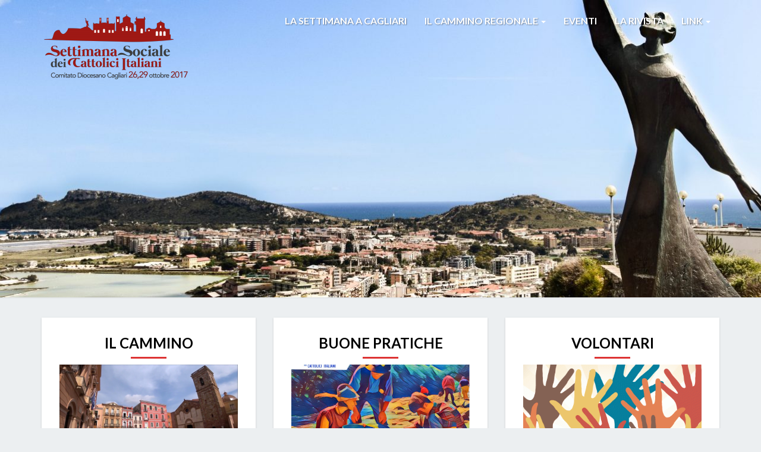

--- FILE ---
content_type: text/html; charset=UTF-8
request_url: http://settimanasociale.diocesidicagliari.it/index.php/page/2/
body_size: 9664
content:
<!DOCTYPE html>
<html xmlns="http://www.w3.org/1999/xhtml" lang="it-IT">
<head>
  <meta charset="UTF-8" />
  <meta name="viewport" content="width=device-width" />
  <link rel="profile" href="http://gmpg.org/xfn/11" />
  <link rel="pingback" href="http://settimanasociale.diocesidicagliari.it/xmlrpc.php" />

  <title>Settimana Sociale 2017 &#8211; Pagina 2 &#8211;  Il cammino delle diocesi della Sardegna</title>
<link rel='dns-prefetch' href='//s0.wp.com' />
<link rel='dns-prefetch' href='//fonts.googleapis.com' />
<link rel='dns-prefetch' href='//s.w.org' />
<link rel="alternate" type="application/rss+xml" title="Settimana Sociale 2017 &raquo; Feed" href="http://settimanasociale.diocesidicagliari.it/index.php/feed/" />
<link rel="alternate" type="text/calendar" title="Settimana Sociale 2017 &raquo; iCal Feed" href="http://settimanasociale.diocesidicagliari.it/index.php/events/?ical=1" />
		<script type="text/javascript">
			window._wpemojiSettings = {"baseUrl":"https:\/\/s.w.org\/images\/core\/emoji\/2.3\/72x72\/","ext":".png","svgUrl":"https:\/\/s.w.org\/images\/core\/emoji\/2.3\/svg\/","svgExt":".svg","source":{"concatemoji":"http:\/\/settimanasociale.diocesidicagliari.it\/wp-includes\/js\/wp-emoji-release.min.js?ver=4.8.1"}};
			!function(a,b,c){function d(a){var b,c,d,e,f=String.fromCharCode;if(!k||!k.fillText)return!1;switch(k.clearRect(0,0,j.width,j.height),k.textBaseline="top",k.font="600 32px Arial",a){case"flag":return k.fillText(f(55356,56826,55356,56819),0,0),b=j.toDataURL(),k.clearRect(0,0,j.width,j.height),k.fillText(f(55356,56826,8203,55356,56819),0,0),c=j.toDataURL(),b===c&&(k.clearRect(0,0,j.width,j.height),k.fillText(f(55356,57332,56128,56423,56128,56418,56128,56421,56128,56430,56128,56423,56128,56447),0,0),b=j.toDataURL(),k.clearRect(0,0,j.width,j.height),k.fillText(f(55356,57332,8203,56128,56423,8203,56128,56418,8203,56128,56421,8203,56128,56430,8203,56128,56423,8203,56128,56447),0,0),c=j.toDataURL(),b!==c);case"emoji4":return k.fillText(f(55358,56794,8205,9794,65039),0,0),d=j.toDataURL(),k.clearRect(0,0,j.width,j.height),k.fillText(f(55358,56794,8203,9794,65039),0,0),e=j.toDataURL(),d!==e}return!1}function e(a){var c=b.createElement("script");c.src=a,c.defer=c.type="text/javascript",b.getElementsByTagName("head")[0].appendChild(c)}var f,g,h,i,j=b.createElement("canvas"),k=j.getContext&&j.getContext("2d");for(i=Array("flag","emoji4"),c.supports={everything:!0,everythingExceptFlag:!0},h=0;h<i.length;h++)c.supports[i[h]]=d(i[h]),c.supports.everything=c.supports.everything&&c.supports[i[h]],"flag"!==i[h]&&(c.supports.everythingExceptFlag=c.supports.everythingExceptFlag&&c.supports[i[h]]);c.supports.everythingExceptFlag=c.supports.everythingExceptFlag&&!c.supports.flag,c.DOMReady=!1,c.readyCallback=function(){c.DOMReady=!0},c.supports.everything||(g=function(){c.readyCallback()},b.addEventListener?(b.addEventListener("DOMContentLoaded",g,!1),a.addEventListener("load",g,!1)):(a.attachEvent("onload",g),b.attachEvent("onreadystatechange",function(){"complete"===b.readyState&&c.readyCallback()})),f=c.source||{},f.concatemoji?e(f.concatemoji):f.wpemoji&&f.twemoji&&(e(f.twemoji),e(f.wpemoji)))}(window,document,window._wpemojiSettings);
		</script>
		<style type="text/css">
img.wp-smiley,
img.emoji {
	display: inline !important;
	border: none !important;
	box-shadow: none !important;
	height: 1em !important;
	width: 1em !important;
	margin: 0 .07em !important;
	vertical-align: -0.1em !important;
	background: none !important;
	padding: 0 !important;
}
</style>
<link rel='stylesheet' id='bootstrap-css'  href='http://settimanasociale.diocesidicagliari.it/wp-content/themes/lighthouse/css/bootstrap.css?ver=4.8.1' type='text/css' media='all' />
<link rel='stylesheet' id='lighthouse-style-css'  href='http://settimanasociale.diocesidicagliari.it/wp-content/themes/lighthouse/style.css?ver=4.8.1' type='text/css' media='all' />
<style id='lighthouse-style-inline-css' type='text/css'>
	/* Color Scheme */

	/* Accent Color */

	a:active,
	a:hover,
	a:focus {
		color: #dd3333;
	}

	.navbar-default .navbar-nav > li > a:hover, .navbar-default .navbar-nav > li > a:focus {
		color: #dd3333;
	}

	.navbar-default .navbar-toggle:hover, .navbar-default .navbar-toggle:focus {
		background-color: #dd3333;
		background: #dd3333;
		border-color:#dd3333;
	}

	.navbar-default .navbar-nav > .active > a, .navbar-default .navbar-nav > .active > a:hover, .navbar-default .navbar-nav > .active > a:focus {
		color: #dd3333 !important;			
	}

	.dropdown-menu > .active > a, .dropdown-menu > .active > a:hover, .dropdown-menu > .active > a:focus {	    
		background-color: #dd3333;
	}
	.btn, .btn-default:visited, .btn-default:active:hover, .btn-default.active:hover, .btn-default:active:focus, .btn-default.active:focus, .btn-default:active.focus, .btn-default.active.focus {
		background: #dd3333;
	}

	.navbar-default .navbar-nav > .open > a, .navbar-default .navbar-nav > .open > a:hover, .navbar-default .navbar-nav > .open > a:focus {
		color: #dd3333;
	}
	.cat-links a, .tags-links a {
		color: #dd3333;
	}
	.navbar-default .navbar-nav > li > .dropdown-menu > li > a:hover,
	.navbar-default .navbar-nav > li > .dropdown-menu > li > a:focus {
		color: #fff;
		background-color: #dd3333;
	}
	h5.entry-date a:hover {
		color: #dd3333;
	}

	 #respond input#submit {
	background-color: #dd3333;
	background: #dd3333;
}
.navbar-default .navbar-nav .open .dropdown-menu > .active > a, .navbar-default .navbar-nav .open .dropdown-menu > .active > a:hover, .navbar-default .navbar-nav .open .dropdown-menu > .active > a:focus {
	background-color: #fff;

}
.top-widgets h3:after {
	display: block;
	max-width: 60px;
	background:  #dd3333;
	height: 3px;
	content: ' ';
	margin: 0 auto;
	margin-top: 10px;
}
.bottom-widgets h3:after {
	display: block;
	max-width: 60px;
	background:  #dd3333;
	height: 3px;
	content: ' ';
	margin: 0 auto;
	margin-top: 10px;
}
button:hover, button, button:active, button:focus {
	border: 1px solid #dd3333;
	background-color:#dd3333;
	background:#dd3333;
}
.dropdown-menu .current-menu-item.current_page_item a, .dropdown-menu .current-menu-item.current_page_item a:hover, .dropdown-menu .current-menu-item.current_page_item a:active, .dropdown-menu .current-menu-item.current_page_item a:focus {
	background: #dd3333 !important;
	color:#fff !important
}
@media (max-width: 767px) {
	.navbar-default .navbar-nav .open .dropdown-menu > li > a:hover {
		background-color: #dd3333;
		color: #fff;
	}
}
blockquote {
	border-left: 5px solid #dd3333;
}
.sticky-post{
	background: #dd3333;
	color:white;
}

.entry-title a:hover,
.entry-title a:focus{
	color: #dd3333;
}

.entry-header .entry-meta::after{
	background: #dd3333;
}

.post-password-form input[type="submit"], .post-password-form input[type="submit"]:hover, .post-password-form input[type="submit"]:focus, .post-password-form input[type="submit"]:active {
	background-color: #dd3333;

}

.fa {
	color: #dd3333;
}

.btn-default{
	border-bottom: 1px solid #dd3333;
}

.btn-default:hover, .btn-default:focus{
	border-bottom: 1px solid #dd3333;
	background-color: #dd3333;
}

.nav-previous:hover, .nav-next:hover{
	border: 1px solid #dd3333;
	background-color: #dd3333;
}

.next-post a:hover,.prev-post a:hover{
	color: #dd3333;
}

.posts-navigation .next-post a:hover .fa, .posts-navigation .prev-post a:hover .fa{
	color: #dd3333;
}


#secondary .widget-title {
border-left: 3px solid #dd3333;
}

	#secondary .widget a:hover,
	#secondary .widget a:focus{
color: #dd3333;
}

	#secondary .widget_calendar tbody a {
background-color: #dd3333;
color: #fff;
padding: 0.2em;
}

	#secondary .widget_calendar tbody a:hover{
background-color: #dd3333;
color: #fff;
padding: 0.2em;
}	

</style>
<link rel='stylesheet' id='font-awesome-css'  href='http://settimanasociale.diocesidicagliari.it/wp-content/themes/lighthouse/font-awesome/css/font-awesome.min.css?ver=4.8.1' type='text/css' media='all' />
<link rel='stylesheet' id='lighthousegooglefonts-css'  href='//fonts.googleapis.com/css?family=Lato:400,300italic,700,700i|Source+Sans+Pro:400,400italic' type='text/css' media='all' />
<link rel='stylesheet' id='jetpack_css-css'  href='http://settimanasociale.diocesidicagliari.it/wp-content/plugins/jetpack/css/jetpack.css?ver=5.3' type='text/css' media='all' />
<script type='text/javascript' src='http://settimanasociale.diocesidicagliari.it/wp-includes/js/jquery/jquery.js?ver=1.12.4'></script>
<script type='text/javascript' src='http://settimanasociale.diocesidicagliari.it/wp-includes/js/jquery/jquery-migrate.min.js?ver=1.4.1'></script>
<!--[if lt IE 9]>
<script type='text/javascript' src='http://settimanasociale.diocesidicagliari.it/wp-content/themes/lighthouse/js/html5shiv.js?ver=3.7.3'></script>
<![endif]-->
<link rel='https://api.w.org/' href='http://settimanasociale.diocesidicagliari.it/index.php/wp-json/' />
<link rel="EditURI" type="application/rsd+xml" title="RSD" href="http://settimanasociale.diocesidicagliari.it/xmlrpc.php?rsd" />
<link rel="wlwmanifest" type="application/wlwmanifest+xml" href="http://settimanasociale.diocesidicagliari.it/wp-includes/wlwmanifest.xml" /> 
<meta name="generator" content="WordPress 4.8.1" />
<link rel='shortlink' href='http://wp.me/99XW1' />
<meta name="tec-api-version" content="v1"><meta name="tec-api-origin" content="http://settimanasociale.diocesidicagliari.it"><link rel="https://theeventscalendar.com" href="http://settimanasociale.diocesidicagliari.it/index.php/wp-json/tribe/events/v1/" />
<link rel='dns-prefetch' href='//v0.wordpress.com'/>
<style type='text/css'>img#wpstats{display:none}</style>
	<style type="text/css">
	.site-header { background: ; }
	.footer-widgets h3 { color: ; }
	.site-footer { background: ; }
	.footer-widget-wrapper { background: ; }
	.row.site-info { color: ; }
	#secondary h3.widget-title, #secondary h4.widget-title { color: ; }
	#secondary .widget { background: ; }
	#secondary .widget a { color: ; }
	#secondary .widget li { border-color: ; }
   	.site-description, .site-title { color: ; }
	.site-title::after{ background-color: ; }
   	.site-description, .site-title { color: ; }
	.site-title::after{ background-color: ; }	
	.navbar-default { background-color: ; }
	.navbar-default .navbar-nav>li>a { color: ; }
	.navbar-default .navbar-brand { color: ; }
	h1.entry-title, .entry-header .entry-title a { color: ; }
	.entry-content, .entry-summary { color: ; }
	h5.entry-date, h5.entry-date a { color: ; }
	.top-widgets { background: ; }
	.top-widgets h3 { color: #000000; }
	.top-widgets, .top-widgets p { color: #dd3333; }
	.bottom-widgets { background: #dd3333; }
	.bottom-widgets h3 { color: ; }
	.bottom-widgets, .bottom-widgets p { color: ; }

	</style>
		<style type="text/css" id="lighthouse-header-css">
					.site-header {
					background: url(http://settimanasociale.diocesidicagliari.it/wp-content/uploads/2017/05/cropped-DSC_0434.jpg) no-repeat scroll top;
											background-size: cover;
						background-position:center;
						height: 500px
									}

				@media (min-width: 768px) and (max-width: 1024px){
					.site-header {
													background-size: cover;
							background-position:center;
							height: 350px;
										
					}
				}

				@media (max-width: 767px) {
					.site-header {
													background-size: cover;
							background-position:center;
							height: 300px;
										
					}
				}
				@media (max-width: 359px) {
					.site-header {
													background-size: cover;
							background-position:center;
							height: 200px;
												
					}
					
				}
				.site-header{
					-webkit-box-shadow: 0px 0px 2px 1px rgba(182,182,182,0.3);
			    	-moz-box-shadow: 0px 0px 2px 1px rgba(182,182,182,0.3);
			    	-o-box-shadow: 0px 0px 2px 1px rgba(182,182,182,0.3);
			    	box-shadow: 0px 0px 2px 1px rgba(182,182,182,0.3);
				}
  
	
	</style>
	
<!-- Jetpack Open Graph Tags -->
<meta property="og:type" content="website" />
<meta property="og:title" content="Settimana Sociale 2017" />
<meta property="og:description" content=" Il cammino delle diocesi della Sardegna" />
<meta property="og:url" content="http://settimanasociale.diocesidicagliari.it/" />
<meta property="og:site_name" content="Settimana Sociale 2017" />
<meta property="og:image" content="https://s0.wp.com/i/blank.jpg" />
<meta property="og:locale" content="it_IT" />
			<style type="text/css" id="wp-custom-css">
				/*
Puoi aggiungere qui il tuo codice CSS.

Per maggiori informazioni consulta la documentazione (fai clic sull'icona con il punto interrogativo qui sopra).
*/

.post-comments{
	display:none;
}			</style>
		</head>

<body class="home blog paged wp-custom-logo paged-2 tribe-no-js group-blog">
  <div id="page" class="hfeed site">
    <header id="masthead"  role="banner">
      <nav class="navbar lh-nav-bg-transform navbar-default navbar-fixed-top navbar-left" role="navigation"> 
        <!-- Brand and toggle get grouped for better mobile display --> 
        <div class="container" id="navigation_menu">
          <div class="navbar-header"> 
                        <button type="button" class="navbar-toggle" data-toggle="collapse" data-target=".navbar-ex1-collapse"> 
              <span class="sr-only">Toggle Navigation</span> 
              <span class="icon-bar"></span> 
              <span class="icon-bar"></span> 
              <span class="icon-bar"></span> 
            </button> 
                        <a href="http://settimanasociale.diocesidicagliari.it/">
              <a href="http://settimanasociale.diocesidicagliari.it/" class="custom-logo-link" rel="home" itemprop="url"><img width="250" height="134" src="http://settimanasociale.diocesidicagliari.it/wp-content/uploads/2017/08/cropped-pizap.com15018385983091-2.png" class="custom-logo" alt="Settimana Sociale 2017" itemprop="logo" /></a>            </a>
          </div> 
          <div class="collapse navbar-collapse navbar-ex1-collapse"><ul id="menu-menu-principale" class="nav navbar-nav"><li id="menu-item-114" class="menu-item menu-item-type-post_type menu-item-object-page menu-item-114"><a title="LA SETTIMANA A CAGLIARI" href="http://settimanasociale.diocesidicagliari.it/index.php/la-settimana-a-cagliari/">LA SETTIMANA A CAGLIARI</a></li>
<li id="menu-item-115" class="menu-item menu-item-type-post_type menu-item-object-page menu-item-has-children menu-item-115 dropdown"><a title="IL CAMMINO REGIONALE" href="http://settimanasociale.diocesidicagliari.it/index.php/il-cammino-regionale/" data-toggle="dropdown" class="dropdown-toggle">IL CAMMINO REGIONALE <span class="caret"></span></a>
<ul role="menu" class=" dropdown-menu">
	<li id="menu-item-116" class="menu-item menu-item-type-post_type menu-item-object-page menu-item-116"><a title="CAGLIARI" href="http://settimanasociale.diocesidicagliari.it/index.php/il-cammino-regionale/cagliari/">CAGLIARI</a></li>
	<li id="menu-item-117" class="menu-item menu-item-type-post_type menu-item-object-page menu-item-117"><a title="IGLESIAS" href="http://settimanasociale.diocesidicagliari.it/index.php/iglesias/">IGLESIAS</a></li>
	<li id="menu-item-118" class="menu-item menu-item-type-post_type menu-item-object-page menu-item-118"><a title="ORISTANO" href="http://settimanasociale.diocesidicagliari.it/index.php/oristano/">ORISTANO</a></li>
	<li id="menu-item-119" class="menu-item menu-item-type-post_type menu-item-object-page menu-item-119"><a title="NUORO" href="http://settimanasociale.diocesidicagliari.it/index.php/nuoro/">NUORO</a></li>
	<li id="menu-item-120" class="menu-item menu-item-type-post_type menu-item-object-page menu-item-120"><a title="OLBIA" href="http://settimanasociale.diocesidicagliari.it/index.php/olbia/">OLBIA</a></li>
	<li id="menu-item-121" class="menu-item menu-item-type-post_type menu-item-object-page menu-item-121"><a title="SASSARI" href="http://settimanasociale.diocesidicagliari.it/index.php/sassari/">SASSARI</a></li>
</ul>
</li>
<li id="menu-item-1161" class="menu-item menu-item-type-custom menu-item-object-custom menu-item-1161"><a title="EVENTI" href="http://settimanasociale.diocesidicagliari.it/index.php/events/">EVENTI</a></li>
<li id="menu-item-1140" class="menu-item menu-item-type-post_type menu-item-object-page menu-item-1140"><a title="LA RIVISTA" href="http://settimanasociale.diocesidicagliari.it/index.php/rivista/">LA RIVISTA</a></li>
<li id="menu-item-113" class="menu-item menu-item-type-post_type menu-item-object-page menu-item-has-children menu-item-113 dropdown"><a title="LINK" href="http://settimanasociale.diocesidicagliari.it/index.php/link/" data-toggle="dropdown" class="dropdown-toggle">LINK <span class="caret"></span></a>
<ul role="menu" class=" dropdown-menu">
	<li id="menu-item-1163" class="menu-item menu-item-type-custom menu-item-object-custom menu-item-1163"><a title="SITO NAZIONALE" href="http://www.settimanesociali.it/">SITO NAZIONALE</a></li>
	<li id="menu-item-1164" class="menu-item menu-item-type-custom menu-item-object-custom menu-item-1164"><a title="PASTORALE SOCIALE NAZIONALE" href="http://lavoro.chiesacattolica.it/">PASTORALE SOCIALE NAZIONALE</a></li>
	<li id="menu-item-33" class="menu-item menu-item-type-post_type menu-item-object-page menu-item-33"><a title="CONTATTI" href="http://settimanasociale.diocesidicagliari.it/index.php/contatti/">CONTATTI</a></li>
</ul>
</li>
</ul></div>
          </div><!--#container-->
        </nav>

        <div class="site-header">
          <div class="site-branding">   
          <a class="home-link" href="http://settimanasociale.diocesidicagliari.it/" title="Settimana Sociale 2017" rel="home">
                                        </a>
          </div><!--.site-branding-->
        </div><!--.site-header--> 
      </header>    


      <div class="container"> 
        <div class="row">
          <div class="col-md-4">
            <div class="top-widgets"><h3>IL CAMMINO</h3><!-- meta slider -->
<div style="max-width: 2048px;" class="metaslider metaslider-flex metaslider-363 ml-slider">
    
    <div id="metaslider_container_363">
        <div id="metaslider_363" class="flexslider">
            <ul class="slides">
                <li style="display: block; width: 100%;" class="slide-402 ms-image"><a href="http://settimanasociale.diocesidicagliari.it/index.php/cagliari/" target="_self"><img src="http://settimanasociale.diocesidicagliari.it/wp-content/uploads/2017/05/DSC_0280-1-2048x1152.jpg" height="1152" width="2048" alt="" class="slider-363 slide-402" /></a><div class="caption-wrap"><div class="caption">Cagliari 10/12/2016</div></div></li>
                <li style="display: none; width: 100%;" class="slide-401 ms-image"><a href="http://settimanasociale.diocesidicagliari.it/index.php/iglesias/" target="_self"><img src="http://settimanasociale.diocesidicagliari.it/wp-content/uploads/2017/07/IMG_1840.jpg" height="1152" width="2048" alt="" class="slider-363 slide-401" /></a><div class="caption-wrap"><div class="caption">Iglesias 18/02/2017</div></div></li>
                <li style="display: none; width: 100%;" class="slide-404 ms-image"><a href="http://settimanasociale.diocesidicagliari.it/index.php/oristano/" target="_self"><img src="http://settimanasociale.diocesidicagliari.it/wp-content/uploads/2017/07/IMG_1841-1195x672.jpg" height="1152" width="2048" alt="" class="slider-363 slide-404" /></a><div class="caption-wrap"><div class="caption">Oristano 18/03/2017</div></div></li>
                <li style="display: none; width: 100%;" class="slide-1092 ms-image"><a href="http://settimanasociale.diocesidicagliari.it/index.php/nuoro/" target="_self"><img src="http://settimanasociale.diocesidicagliari.it/wp-content/uploads/2017/10/Cattedrale_di_Santa_Maria_della_neve_Nuoro_vista_dal_drone-2048x1152.jpg" height="1152" width="2048" alt="" class="slider-363 slide-1092" /></a><div class="caption-wrap"><div class="caption">Nuoro 04/05/2017</div></div></li>
                <li style="display: none; width: 100%;" class="slide-788 ms-image"><a href="http://settimanasociale.diocesidicagliari.it/index.php/olbia/" target="_self"><img src="http://settimanasociale.diocesidicagliari.it/wp-content/uploads/2017/09/Cattura-1-663x373.png" height="1152" width="2048" alt="" class="slider-363 slide-788" /></a><div class="caption-wrap"><div class="caption">Olbia 03/06/2017</div></div></li>
                <li style="display: none; width: 100%;" class="slide-864 ms-image"><a href="http://settimanasociale.diocesidicagliari.it/index.php/sassari/" target="_self"><img src="http://settimanasociale.diocesidicagliari.it/wp-content/uploads/2017/09/università-sassari-1285x722.jpg" height="1152" width="2048" alt="" class="slider-363 slide-864" /></a><div class="caption-wrap"><div class="caption">Sassari 15/09/2017</div></div></li>
            </ul>
        </div>
        
    </div>
    <script type="text/javascript">
        var metaslider_363 = function($) {
            $('#metaslider_363').flexslider({ 
                slideshowSpeed:3000,
                animation:"fade",
                controlNav:true,
                directionNav:true,
                pauseOnHover:true,
                direction:"horizontal",
                reverse:false,
                animationSpeed:600,
                prevText:"&lt;",
                nextText:"&gt;",
                slideshow:true
            });
        };
        var timer_metaslider_363 = function() {
            var slider = !window.jQuery ? window.setTimeout(timer_metaslider_363, 100) : !jQuery.isReady ? window.setTimeout(timer_metaslider_363, 1) : metaslider_363(window.jQuery);
        };
        timer_metaslider_363();
    </script>
</div>
<!--// meta slider--></div>          </div>
          <div class="col-md-4">
           <div class="top-widgets"><h3>BUONE PRATICHE</h3><!-- meta slider -->
<div style="max-width: 2048px;" class="metaslider metaslider-flex metaslider-376 ml-slider">
    
    <div id="metaslider_container_376">
        <div id="metaslider_376" class="flexslider">
            <ul class="slides">
                <li style="display: block; width: 100%;" class="slide-1157 ms-image"><a href="http://settimanasociale.diocesidicagliari.it/index.php/buone-pratiche/" target="_self"><img src="http://settimanasociale.diocesidicagliari.it/wp-content/uploads/2017/05/cercatori-di-lavoro-1080x607.jpeg" height="1152" width="2048" alt="" class="slider-376 slide-1157" /></a></li>
            </ul>
        </div>
        
    </div>
    <script type="text/javascript">
        var metaslider_376 = function($) {
            $('#metaslider_376').flexslider({ 
                slideshowSpeed:3000,
                animation:"fade",
                controlNav:true,
                directionNav:false,
                pauseOnHover:true,
                direction:"horizontal",
                reverse:false,
                animationSpeed:600,
                prevText:"&lt;",
                nextText:"&gt;",
                slideshow:true
            });
        };
        var timer_metaslider_376 = function() {
            var slider = !window.jQuery ? window.setTimeout(timer_metaslider_376, 100) : !jQuery.isReady ? window.setTimeout(timer_metaslider_376, 1) : metaslider_376(window.jQuery);
        };
        timer_metaslider_376();
    </script>
</div>
<!--// meta slider--></div>         </div>
         <div class="col-md-4">
          <div class="top-widgets"><h3>VOLONTARI</h3><!-- meta slider -->
<div style="max-width: 2048px;" class="metaslider metaslider-flex metaslider-385 ml-slider">
    
    <div id="metaslider_container_385">
        <div id="metaslider_385" class="flexslider">
            <ul class="slides">
                <li style="display: block; width: 100%;" class="slide-496 ms-image"><a href="http://settimanasociale.diocesidicagliari.it/index.php/volontari/" target="_self"><img src="http://settimanasociale.diocesidicagliari.it/wp-content/uploads/2017/09/volontiranje-407x229.gif" height="1152" width="2048" alt="" class="slider-385 slide-496" /></a></li>
            </ul>
        </div>
        
    </div>
    <script type="text/javascript">
        var metaslider_385 = function($) {
            $('#metaslider_385').flexslider({ 
                slideshowSpeed:3000,
                animation:"fade",
                controlNav:true,
                directionNav:true,
                pauseOnHover:true,
                direction:"horizontal",
                reverse:false,
                animationSpeed:600,
                prevText:"&lt;",
                nextText:"&gt;",
                slideshow:true
            });
        };
        var timer_metaslider_385 = function() {
            var slider = !window.jQuery ? window.setTimeout(timer_metaslider_385, 100) : !jQuery.isReady ? window.setTimeout(timer_metaslider_385, 1) : metaslider_385(window.jQuery);
        };
        timer_metaslider_385();
    </script>
</div>
<!--// meta slider--></div>        </div>

      </div>
    </div>

    <div id="content" class="site-content">
	<div class="container">
            <div class="row">
                <div id="primary" class="col-md-9 content-area">
						<main id="main" class="site-main" role="main">

						
							
														
								
<article id="post-1046"  class="post-content post-1046 post type-post status-publish format-standard has-post-thumbnail hentry category-sassari">

	<a href="http://settimanasociale.diocesidicagliari.it/index.php/2017/10/16/giulio-madeddu-15-settembre-2017/" rel="bookmark">
	<div class="featured-image"><img width="1038" height="576" src="http://settimanasociale.diocesidicagliari.it/wp-content/uploads/2017/10/MADEDDU-1038x576.jpg" class="attachment-lighthouse-full-width size-lighthouse-full-width wp-post-image" alt="" /></div>	</a>
	<header class="entry-header">	
	
		<span class="screen-reader-text">Giulio Madeddu &#8211; 15 Settembre 2017</span>

					<h2 class="entry-title">
				<a href="http://settimanasociale.diocesidicagliari.it/index.php/2017/10/16/giulio-madeddu-15-settembre-2017/" rel="bookmark">Giulio Madeddu &#8211; 15 Settembre 2017</a>
			</h2>
		
				<div class="entry-meta">
			<h5 class="entry-date">By <span class="author vcard"><a class="url fn n" href="http://settimanasociale.diocesidicagliari.it/index.php/author/alessandro/" title="Vedi tutti gli articoli di Alessandro Atzeni" rel="author">Alessandro Atzeni</a></span></span>
	| <a href="http://settimanasociale.diocesidicagliari.it/index.php/2017/10/16/giulio-madeddu-15-settembre-2017/" title="11:42" rel="bookmark"><time class="entry-date" datetime="2017-10-16T11:42:19+00:00" pubdate>16 ottobre 2017 </time></a><span class="byline"><span class="sep"></span></h5>
		</div><!-- .entry-meta -->
			</header><!-- .entry-header -->
		
    <div class="entry-summary">

        <p>Itinerario regionale verso la 48esima Settimana Sociale. Incontro di Sassari: «Il contributo della ricerca come lavoro e per il lavoro» Intervento di don Giulio Madeddu, direttore dell&#8217;ufficio regionale per la pastorale sociale e del lavoro.</p>
    </div><!-- .entry-summary -->		   	

	<footer class="entry-footer">
			</footer><!-- .entry-footer -->
</article><!-- #post-## -->

							
								
<article id="post-1043"  class="post-content post-1043 post type-post status-publish format-standard has-post-thumbnail hentry category-sassari">

	<a href="http://settimanasociale.diocesidicagliari.it/index.php/2017/10/16/mauro-maria-morfino-15-settembre-2017/" rel="bookmark">
	<div class="featured-image"><img width="1038" height="576" src="http://settimanasociale.diocesidicagliari.it/wp-content/uploads/2017/10/MORFINO-1038x576.jpg" class="attachment-lighthouse-full-width size-lighthouse-full-width wp-post-image" alt="" /></div>	</a>
	<header class="entry-header">	
	
		<span class="screen-reader-text">Mauro Maria Morfino &#8211; 15 Settembre 2017</span>

					<h2 class="entry-title">
				<a href="http://settimanasociale.diocesidicagliari.it/index.php/2017/10/16/mauro-maria-morfino-15-settembre-2017/" rel="bookmark">Mauro Maria Morfino &#8211; 15 Settembre 2017</a>
			</h2>
		
				<div class="entry-meta">
			<h5 class="entry-date">By <span class="author vcard"><a class="url fn n" href="http://settimanasociale.diocesidicagliari.it/index.php/author/alessandro/" title="Vedi tutti gli articoli di Alessandro Atzeni" rel="author">Alessandro Atzeni</a></span></span>
	| <a href="http://settimanasociale.diocesidicagliari.it/index.php/2017/10/16/mauro-maria-morfino-15-settembre-2017/" title="11:41" rel="bookmark"><time class="entry-date" datetime="2017-10-16T11:41:10+00:00" pubdate>16 ottobre 2017 </time></a><span class="byline"><span class="sep"></span></h5>
		</div><!-- .entry-meta -->
			</header><!-- .entry-header -->
		
    <div class="entry-summary">

        <p>Itinerario regionale verso la 48esima Settimana Sociale. Incontro di Sassari: «Il contributo della ricerca come lavoro e per il lavoro» Intervento di mons. Mauro Maria Morfino, Vescovo di Alghero Bosa.</p>
    </div><!-- .entry-summary -->		   	

	<footer class="entry-footer">
			</footer><!-- .entry-footer -->
</article><!-- #post-## -->

							
								
<article id="post-1035"  class="post-content post-1035 post type-post status-publish format-standard has-post-thumbnail hentry category-sassari">

	<a href="http://settimanasociale.diocesidicagliari.it/index.php/2017/10/16/massimo-carpinelli-15-settembre/" rel="bookmark">
	<div class="featured-image"><img width="1038" height="576" src="http://settimanasociale.diocesidicagliari.it/wp-content/uploads/2017/10/CARPINELLI-1038x576.jpg" class="attachment-lighthouse-full-width size-lighthouse-full-width wp-post-image" alt="" /></div>	</a>
	<header class="entry-header">	
	
		<span class="screen-reader-text">Massimo Carpinelli &#8211; 15 Settembre 2017</span>

					<h2 class="entry-title">
				<a href="http://settimanasociale.diocesidicagliari.it/index.php/2017/10/16/massimo-carpinelli-15-settembre/" rel="bookmark">Massimo Carpinelli &#8211; 15 Settembre 2017</a>
			</h2>
		
				<div class="entry-meta">
			<h5 class="entry-date">By <span class="author vcard"><a class="url fn n" href="http://settimanasociale.diocesidicagliari.it/index.php/author/alessandro/" title="Vedi tutti gli articoli di Alessandro Atzeni" rel="author">Alessandro Atzeni</a></span></span>
	| <a href="http://settimanasociale.diocesidicagliari.it/index.php/2017/10/16/massimo-carpinelli-15-settembre/" title="11:37" rel="bookmark"><time class="entry-date" datetime="2017-10-16T11:37:54+00:00" pubdate>16 ottobre 2017 </time></a><span class="byline"><span class="sep"></span></h5>
		</div><!-- .entry-meta -->
			</header><!-- .entry-header -->
		
    <div class="entry-summary">

        <p>Itinerario regionale verso la 48esima Settimana Sociale. Incontro di Sassari: «Il contributo della ricerca come lavoro e per il lavoro» Intervento di Massimo Carpinelli, Rettore dell’Università di Sassari.</p>
    </div><!-- .entry-summary -->		   	

	<footer class="entry-footer">
			</footer><!-- .entry-footer -->
</article><!-- #post-## -->

							
								
<article id="post-1033"  class="post-content post-1033 post type-post status-publish format-standard has-post-thumbnail hentry category-nuoro">

	<a href="http://settimanasociale.diocesidicagliari.it/index.php/2017/10/16/annalisa-garofalo-4-maggio-2017/" rel="bookmark">
	<div class="featured-image"><img width="1038" height="576" src="http://settimanasociale.diocesidicagliari.it/wp-content/uploads/2017/10/annalisa-garofalo-1038x576.jpg" class="attachment-lighthouse-full-width size-lighthouse-full-width wp-post-image" alt="" /></div>	</a>
	<header class="entry-header">	
	
		<span class="screen-reader-text">Annalisa Garofalo &#8211; 4 maggio 2017</span>

					<h2 class="entry-title">
				<a href="http://settimanasociale.diocesidicagliari.it/index.php/2017/10/16/annalisa-garofalo-4-maggio-2017/" rel="bookmark">Annalisa Garofalo &#8211; 4 maggio 2017</a>
			</h2>
		
				<div class="entry-meta">
			<h5 class="entry-date">By <span class="author vcard"><a class="url fn n" href="http://settimanasociale.diocesidicagliari.it/index.php/author/dongiu/" title="Vedi tutti gli articoli di Giulio Madeddu" rel="author">Giulio Madeddu</a></span></span>
	| <a href="http://settimanasociale.diocesidicagliari.it/index.php/2017/10/16/annalisa-garofalo-4-maggio-2017/" title="11:29" rel="bookmark"><time class="entry-date" datetime="2017-10-16T11:29:07+00:00" pubdate>16 ottobre 2017 </time></a><span class="byline"><span class="sep"></span></h5>
		</div><!-- .entry-meta -->
			</header><!-- .entry-header -->
		
    <div class="entry-summary">

        <p>Itinerario regionale verso la 48esima Settimana Sociale. Incontro di Nuoro: «nuove politiche forestali ed ambientali per far fronte allo spopolamento e alla disoccupazione». Intervento di Suor Annalisa Garofalo, inserimenti lavorativi in agricoltura, come percorso di giustizia ripartiva.</p>
    </div><!-- .entry-summary -->		   	

	<footer class="entry-footer">
			</footer><!-- .entry-footer -->
</article><!-- #post-## -->

							
								
<article id="post-1030"  class="post-content post-1030 post type-post status-publish format-standard has-post-thumbnail hentry category-nuoro">

	<a href="http://settimanasociale.diocesidicagliari.it/index.php/2017/10/16/andrea-corrias-4-maggio-2017/" rel="bookmark">
	<div class="featured-image"><img width="1038" height="576" src="http://settimanasociale.diocesidicagliari.it/wp-content/uploads/2017/10/Andrea-Corrias-1038x576.jpg" class="attachment-lighthouse-full-width size-lighthouse-full-width wp-post-image" alt="" /></div>	</a>
	<header class="entry-header">	
	
		<span class="screen-reader-text">Andrea Corrias &#8211; 4 maggio 2017</span>

					<h2 class="entry-title">
				<a href="http://settimanasociale.diocesidicagliari.it/index.php/2017/10/16/andrea-corrias-4-maggio-2017/" rel="bookmark">Andrea Corrias &#8211; 4 maggio 2017</a>
			</h2>
		
				<div class="entry-meta">
			<h5 class="entry-date">By <span class="author vcard"><a class="url fn n" href="http://settimanasociale.diocesidicagliari.it/index.php/author/dongiu/" title="Vedi tutti gli articoli di Giulio Madeddu" rel="author">Giulio Madeddu</a></span></span>
	| <a href="http://settimanasociale.diocesidicagliari.it/index.php/2017/10/16/andrea-corrias-4-maggio-2017/" title="9:56" rel="bookmark"><time class="entry-date" datetime="2017-10-16T09:56:32+00:00" pubdate>16 ottobre 2017 </time></a><span class="byline"><span class="sep"></span></h5>
		</div><!-- .entry-meta -->
			</header><!-- .entry-header -->
		
    <div class="entry-summary">

        <p>Itinerario regionale verso la 48esima Settimana Sociale. Incontro di Nuoro: «nuove politiche forestali ed ambientali per far fronte allo spopolamento e alla disoccupazione». Intervento di Andrea Corrias, pratiche lavorative, virtuose e solidali della Diocesi di Lanusei.</p>
    </div><!-- .entry-summary -->		   	

	<footer class="entry-footer">
			</footer><!-- .entry-footer -->
</article><!-- #post-## -->

							
								
<article id="post-1027"  class="post-content post-1027 post type-post status-publish format-standard has-post-thumbnail hentry category-nuoro">

	<a href="http://settimanasociale.diocesidicagliari.it/index.php/2017/10/16/martino-contu-4-maggio-2017/" rel="bookmark">
	<div class="featured-image"><img width="1038" height="576" src="http://settimanasociale.diocesidicagliari.it/wp-content/uploads/2017/10/martino-contu-1038x576.jpg" class="attachment-lighthouse-full-width size-lighthouse-full-width wp-post-image" alt="" /></div>	</a>
	<header class="entry-header">	
	
		<span class="screen-reader-text">Martino Contu &#8211; 4 maggio 2017</span>

					<h2 class="entry-title">
				<a href="http://settimanasociale.diocesidicagliari.it/index.php/2017/10/16/martino-contu-4-maggio-2017/" rel="bookmark">Martino Contu &#8211; 4 maggio 2017</a>
			</h2>
		
				<div class="entry-meta">
			<h5 class="entry-date">By <span class="author vcard"><a class="url fn n" href="http://settimanasociale.diocesidicagliari.it/index.php/author/dongiu/" title="Vedi tutti gli articoli di Giulio Madeddu" rel="author">Giulio Madeddu</a></span></span>
	| <a href="http://settimanasociale.diocesidicagliari.it/index.php/2017/10/16/martino-contu-4-maggio-2017/" title="9:34" rel="bookmark"><time class="entry-date" datetime="2017-10-16T09:34:35+00:00" pubdate>16 ottobre 2017 </time></a><span class="byline"><span class="sep"></span></h5>
		</div><!-- .entry-meta -->
			</header><!-- .entry-header -->
		
    <div class="entry-summary">

        <p>Itinerario regionale verso la 48esima Settimana Sociale. Incontro di Nuoro: «Nuove politiche forestali ed ambientali per far fronte allo spopolamento e alla disoccupazione». Intervento di Martino Contu, pratiche lavorative virtuose e solidali della Diocesi di Lanusei.</p>
    </div><!-- .entry-summary -->		   	

	<footer class="entry-footer">
			</footer><!-- .entry-footer -->
</article><!-- #post-## -->

							
								
<article id="post-1024"  class="post-content post-1024 post type-post status-publish format-standard has-post-thumbnail hentry category-nuoro">

	<a href="http://settimanasociale.diocesidicagliari.it/index.php/2017/10/16/diego-carru-4-maggio-2017/" rel="bookmark">
	<div class="featured-image"><img width="1038" height="576" src="http://settimanasociale.diocesidicagliari.it/wp-content/uploads/2017/10/diego-carru-1038x576.jpg" class="attachment-lighthouse-full-width size-lighthouse-full-width wp-post-image" alt="" /></div>	</a>
	<header class="entry-header">	
	
		<span class="screen-reader-text">Diego Carru &#8211; 4 maggio 2017</span>

					<h2 class="entry-title">
				<a href="http://settimanasociale.diocesidicagliari.it/index.php/2017/10/16/diego-carru-4-maggio-2017/" rel="bookmark">Diego Carru &#8211; 4 maggio 2017</a>
			</h2>
		
				<div class="entry-meta">
			<h5 class="entry-date">By <span class="author vcard"><a class="url fn n" href="http://settimanasociale.diocesidicagliari.it/index.php/author/dongiu/" title="Vedi tutti gli articoli di Giulio Madeddu" rel="author">Giulio Madeddu</a></span></span>
	| <a href="http://settimanasociale.diocesidicagliari.it/index.php/2017/10/16/diego-carru-4-maggio-2017/" title="9:03" rel="bookmark"><time class="entry-date" datetime="2017-10-16T09:03:32+00:00" pubdate>16 ottobre 2017 </time></a><span class="byline"><span class="sep"></span></h5>
		</div><!-- .entry-meta -->
			</header><!-- .entry-header -->
		
    <div class="entry-summary">

        <p>Itinerario regionale verso la 48esima Settimana Sociale. Incontro di Nuoro: «Nuove politiche forestali ed ambientali per far fronte allo spopolamento e alla disoccupazione». Intervento di Diego Carru, Commissione lavoro e dottrina sociale del consiglio pastorale di Bitti.</p>
    </div><!-- .entry-summary -->		   	

	<footer class="entry-footer">
			</footer><!-- .entry-footer -->
</article><!-- #post-## -->

							
								
<article id="post-1020"  class="post-content post-1020 post type-post status-publish format-standard has-post-thumbnail hentry category-nuoro">

	<a href="http://settimanasociale.diocesidicagliari.it/index.php/2017/10/16/salvatore-urru-4-maggio-2017/" rel="bookmark">
	<div class="featured-image"><img width="1038" height="576" src="http://settimanasociale.diocesidicagliari.it/wp-content/uploads/2017/10/salvatore-urru-1038x576.jpg" class="attachment-lighthouse-full-width size-lighthouse-full-width wp-post-image" alt="" /></div>	</a>
	<header class="entry-header">	
	
		<span class="screen-reader-text">Salvatore Urru &#8211; 4 maggio 2017</span>

					<h2 class="entry-title">
				<a href="http://settimanasociale.diocesidicagliari.it/index.php/2017/10/16/salvatore-urru-4-maggio-2017/" rel="bookmark">Salvatore Urru &#8211; 4 maggio 2017</a>
			</h2>
		
				<div class="entry-meta">
			<h5 class="entry-date">By <span class="author vcard"><a class="url fn n" href="http://settimanasociale.diocesidicagliari.it/index.php/author/dongiu/" title="Vedi tutti gli articoli di Giulio Madeddu" rel="author">Giulio Madeddu</a></span></span>
	| <a href="http://settimanasociale.diocesidicagliari.it/index.php/2017/10/16/salvatore-urru-4-maggio-2017/" title="8:59" rel="bookmark"><time class="entry-date" datetime="2017-10-16T08:59:00+00:00" pubdate>16 ottobre 2017 </time></a><span class="byline"><span class="sep"></span></h5>
		</div><!-- .entry-meta -->
			</header><!-- .entry-header -->
		
    <div class="entry-summary">

        <p>Itinerario regionale verso la 48esima Settimana Sociale. Incontro di Nuoro: «Nuove politiche forestali ed ambientali per far fronte allo spopolamento e alla disoccupazione». Intervento di Salvatore Urru, presidente Acli Nuoro.</p>
    </div><!-- .entry-summary -->		   	

	<footer class="entry-footer">
			</footer><!-- .entry-footer -->
</article><!-- #post-## -->

							
								
<article id="post-1017"  class="post-content post-1017 post type-post status-publish format-standard has-post-thumbnail hentry category-nuoro">

	<a href="http://settimanasociale.diocesidicagliari.it/index.php/2017/10/16/bruno-olivieri-4-maggio-2017/" rel="bookmark">
	<div class="featured-image"><img width="1038" height="576" src="http://settimanasociale.diocesidicagliari.it/wp-content/uploads/2017/10/bruno-olivieri-1038x576.jpg" class="attachment-lighthouse-full-width size-lighthouse-full-width wp-post-image" alt="" /></div>	</a>
	<header class="entry-header">	
	
		<span class="screen-reader-text">Bruno Olivieri &#8211; 4 maggio 2017</span>

					<h2 class="entry-title">
				<a href="http://settimanasociale.diocesidicagliari.it/index.php/2017/10/16/bruno-olivieri-4-maggio-2017/" rel="bookmark">Bruno Olivieri &#8211; 4 maggio 2017</a>
			</h2>
		
				<div class="entry-meta">
			<h5 class="entry-date">By <span class="author vcard"><a class="url fn n" href="http://settimanasociale.diocesidicagliari.it/index.php/author/dongiu/" title="Vedi tutti gli articoli di Giulio Madeddu" rel="author">Giulio Madeddu</a></span></span>
	| <a href="http://settimanasociale.diocesidicagliari.it/index.php/2017/10/16/bruno-olivieri-4-maggio-2017/" title="8:52" rel="bookmark"><time class="entry-date" datetime="2017-10-16T08:52:24+00:00" pubdate>16 ottobre 2017 </time></a><span class="byline"><span class="sep"></span></h5>
		</div><!-- .entry-meta -->
			</header><!-- .entry-header -->
		
    <div class="entry-summary">

        <p>Itinerario regionale verso la 48esima Settimana Sociale. Incontro di Nuoro: «Nuove politiche forestali ed ambientali per far fronte allo spopolamento e alla disoccupazione». Intervento di Bruno Olivieri, segretario regionale Fai &#8211; Cisl</p>
    </div><!-- .entry-summary -->		   	

	<footer class="entry-footer">
			</footer><!-- .entry-footer -->
</article><!-- #post-## -->

							
								
<article id="post-1014"  class="post-content post-1014 post type-post status-publish format-standard has-post-thumbnail hentry category-nuoro">

	<a href="http://settimanasociale.diocesidicagliari.it/index.php/2017/10/16/alessandro-serra-4-maggio-2017/" rel="bookmark">
	<div class="featured-image"><img width="1038" height="576" src="http://settimanasociale.diocesidicagliari.it/wp-content/uploads/2017/10/alessandro-serra-1038x576.jpg" class="attachment-lighthouse-full-width size-lighthouse-full-width wp-post-image" alt="" /></div>	</a>
	<header class="entry-header">	
	
		<span class="screen-reader-text">Alessandro Serra &#8211; 4 maggio 2017</span>

					<h2 class="entry-title">
				<a href="http://settimanasociale.diocesidicagliari.it/index.php/2017/10/16/alessandro-serra-4-maggio-2017/" rel="bookmark">Alessandro Serra &#8211; 4 maggio 2017</a>
			</h2>
		
				<div class="entry-meta">
			<h5 class="entry-date">By <span class="author vcard"><a class="url fn n" href="http://settimanasociale.diocesidicagliari.it/index.php/author/dongiu/" title="Vedi tutti gli articoli di Giulio Madeddu" rel="author">Giulio Madeddu</a></span></span>
	| <a href="http://settimanasociale.diocesidicagliari.it/index.php/2017/10/16/alessandro-serra-4-maggio-2017/" title="8:45" rel="bookmark"><time class="entry-date" datetime="2017-10-16T08:45:08+00:00" pubdate>16 ottobre 2017 </time></a><span class="byline"><span class="sep"></span></h5>
		</div><!-- .entry-meta -->
			</header><!-- .entry-header -->
		
    <div class="entry-summary">

        <p>Itinerario regionale verso la 48esima Settimana Sociale. Incontro di Nuoro: «Nuove politiche forestali ed ambientali per far fronte allo spopolamento e alla disoccupazione». Intervento di Alessandro Serra, direttore Coldiretti Nuoro-Ogliastra.</p>
    </div><!-- .entry-summary -->		   	

	<footer class="entry-footer">
			</footer><!-- .entry-footer -->
</article><!-- #post-## -->

							
								<nav class="navigation posts-navigation" role="navigation">
		<h2 class="screen-reader-text">Posts navigation</h2>
		<div class="nav-links">

			<div class="row">
								<div class="col-md-6 next-post">
					<a href="http://settimanasociale.diocesidicagliari.it/" ><i class="fa fa-angle-double-left"></i>
					Più recenti</a>				</div>
							

					
				<div class="col-md-6 prev-post">		
					<a href="http://settimanasociale.diocesidicagliari.it/index.php/page/3/" >Meno recenti <i class="fa fa-angle-double-right"></i></a>				</div>
							</div>		
		</div><!-- .nav-links -->
	</nav><!-- .navigation -->
	
						
						</main><!-- #main -->
				</div><!-- #primary -->

				<div id="secondary" class="col-md-3 sidebar widget-area" role="complementary">
       <aside id="search-7" class="widget widget_search">
<form role="search" method="get" class="search-form" action="http://settimanasociale.diocesidicagliari.it/">
	<label>
		<span class="screen-reader-text">Search for:</span>
		<input type="search" class="search-field" placeholder="Cerca &hellip;" value="" name="s" title="Search for:" />
	</label>
	<button type="submit" class="search-submit"><span class="screen-reader-text">Search</span></button>
</form>
</aside><aside id="metaslider_widget-5" class="widget widget_metaslider_widget"><h4 class="widget-title">Media diocesani</h4><!-- meta slider -->
<div style="max-width: 720px;" class="metaslider metaslider-flex metaslider-370 ml-slider">
    
    <div id="metaslider_container_370">
        <div id="metaslider_370" class="flexslider">
            <ul class="slides">
                <li style="display: block; width: 100%;" class="slide-446 ms-image"><a href="http://www.radiokalaritana.it" target="_blank"><img src="http://settimanasociale.diocesidicagliari.it/wp-content/uploads/2017/08/20597326_1515042761886977_1954851697037485177_n-720x720.png" height="720" width="720" alt="" class="slider-370 slide-446" /></a><div class="caption-wrap"><div class="caption">Radio Kalaritana</div></div></li>
                <li style="display: none; width: 100%;" class="slide-534 ms-image"><a href="http://www.ilporticocagliari.it" target="_blank"><img src="http://settimanasociale.diocesidicagliari.it/wp-content/uploads/2017/09/IMG_2056-720x720.jpg" height="720" width="720" alt="" class="slider-370 slide-534" /></a><div class="caption-wrap"><div class="caption">Il Portico</div></div></li>
                <li style="display: none; width: 100%;" class="slide-751 ms-image"><a href="http://www.chiesadicagliari.it/" target="_blank"><img src="http://settimanasociale.diocesidicagliari.it/wp-content/uploads/2017/09/pizap.com15054596376341-720x720.jpg" height="720" width="720" alt="" class="slider-370 slide-751" /></a><div class="caption-wrap"><div class="caption">Diocesi di Cagliari</div></div></li>
                <li style="display: none; width: 100%;" class="slide-871 ms-image"><a href="https://www.youtube.com/channel/UCWgLQCQfcvo5RM1zS2kgt4A?view_as=subscriber" target="_blank"><img src="http://settimanasociale.diocesidicagliari.it/wp-content/uploads/2017/09/pizap.com15065098771151-720x720.jpg" height="720" width="720" alt="" class="slider-370 slide-871" /></a><div class="caption-wrap"><div class="caption">Media Diocesi Cagliari</div></div></li>
            </ul>
        </div>
        
    </div>
    <script type="text/javascript">
        var metaslider_370 = function($) {
            $('#metaslider_370').flexslider({ 
                slideshowSpeed:3000,
                animation:"fade",
                controlNav:true,
                directionNav:true,
                pauseOnHover:true,
                direction:"horizontal",
                reverse:false,
                animationSpeed:600,
                prevText:"&lt;",
                nextText:"&gt;",
                slideshow:true
            });
        };
        var timer_metaslider_370 = function() {
            var slider = !window.jQuery ? window.setTimeout(timer_metaslider_370, 100) : !jQuery.isReady ? window.setTimeout(timer_metaslider_370, 1) : metaslider_370(window.jQuery);
        };
        timer_metaslider_370();
    </script>
</div>
<!--// meta slider--></aside></div><!-- #secondary .widget-area -->


			    </div><!--row-->      

		</div><!--.container-->
		


    <div class="container"> 
    <div class="row">
        <div class="col-md-4">
                   </div>
        <div class="col-md-4">
                   </div>
        <div class="col-md-4">
            
        </div>
      </div>
    </div>



</div><!-- #content -->
<div class="footer-widget-wrapper">
		<div class="container">

	<div class="row">
			<div class="col-md-4">
				 
			</div>
			<div class="col-md-4">
				 
			</div>
			<div class="col-md-4">
				 
			</div>
		</div>
	</div>
</div>
<footer id="colophon" class="site-footer" role="contentinfo">
	<div class="row site-info">
		&copy; 2026 Settimana Sociale 2017	</div><!-- .site-info -->
</footer><!-- #colophon -->
</div><!-- #page -->

		<script>
		( function ( body ) {
			'use strict';
			body.className = body.className.replace( /\btribe-no-js\b/, 'tribe-js' );
		} )( document.body );
		</script>
		<script type='text/javascript'> /* <![CDATA[ */var tribe_l10n_datatables = {"aria":{"sort_ascending":": activate to sort column ascending","sort_descending":": activate to sort column descending"},"length_menu":"Show _MENU_ entries","empty_table":"No data available in table","info":"Showing _START_ to _END_ of _TOTAL_ entries","info_empty":"Showing 0 to 0 of 0 entries","info_filtered":"(filtered from _MAX_ total entries)","zero_records":"No matching records found","search":"Search:","pagination":{"all":"All","next":"Prossimo","previous":"Previous"},"select":{"rows":{"0":"","_":": Selected %d rows","1":": Selected 1 row"}},"datepicker":{"dayNames":["domenica","luned\u00ec","marted\u00ec","mercoled\u00ec","gioved\u00ec","venerd\u00ec","sabato"],"dayNamesShort":["dom","lun","mar","mer","gio","ven","sab"],"dayNamesMin":["D","L","M","M","G","V","S"],"monthNames":["gennaio","febbraio","marzo","aprile","maggio","giugno","luglio","agosto","settembre","ottobre","novembre","dicembre"],"monthNamesShort":["gennaio","febbraio","marzo","aprile","maggio","giugno","luglio","agosto","settembre","ottobre","novembre","dicembre"],"nextText":"Successivo","prevText":"Precedente","currentText":"Oggi","closeText":"Fatto"}};/* ]]> */ </script><link rel='stylesheet' id='remove-style-meta-css'  href='http://settimanasociale.diocesidicagliari.it/wp-content/plugins/wp-author-date-and-meta-remover/css/entrymetastyle.css?ver=1.0' type='text/css' media='all' />
<link rel='stylesheet' id='metaslider-flex-slider-css'  href='http://settimanasociale.diocesidicagliari.it/wp-content/plugins/ml-slider/assets/sliders/flexslider/flexslider.css?ver=3.5.1' type='text/css' media='all' property='stylesheet' />
<link rel='stylesheet' id='metaslider-public-css'  href='http://settimanasociale.diocesidicagliari.it/wp-content/plugins/ml-slider/assets/metaslider/public.css?ver=3.5.1' type='text/css' media='all' property='stylesheet' />
<script type='text/javascript' src='https://s0.wp.com/wp-content/js/devicepx-jetpack.js?ver=202604'></script>
<script type='text/javascript' src='http://settimanasociale.diocesidicagliari.it/wp-content/themes/lighthouse/js/bootstrap.js?ver=4.8.1'></script>
<script type='text/javascript' src='http://settimanasociale.diocesidicagliari.it/wp-content/themes/lighthouse/js/skip-link-focus-fix.js?ver=20130115'></script>
<script type='text/javascript' src='http://settimanasociale.diocesidicagliari.it/wp-content/themes/lighthouse/js/lighthouse.js?ver=4.8.1'></script>
<script type='text/javascript' src='http://settimanasociale.diocesidicagliari.it/wp-includes/js/wp-embed.min.js?ver=4.8.1'></script>
<script type='text/javascript' src='http://settimanasociale.diocesidicagliari.it/wp-content/plugins/ml-slider/assets/sliders/flexslider/jquery.flexslider-min.js?ver=3.5.1'></script>
<!-- BEGIN GADWP v5.1.1.1 Universal Analytics - https://deconf.com/google-analytics-dashboard-wordpress/ -->
<script>
(function(i,s,o,g,r,a,m){i['GoogleAnalyticsObject']=r;i[r]=i[r]||function(){
	(i[r].q=i[r].q||[]).push(arguments)},i[r].l=1*new Date();a=s.createElement(o),
	m=s.getElementsByTagName(o)[0];a.async=1;a.src=g;m.parentNode.insertBefore(a,m)
})(window,document,'script','https://www.google-analytics.com/analytics.js','ga');
  ga('create', 'UA-106122205-1', 'auto');
  ga('send', 'pageview');
</script>
<!-- END GADWP Universal Analytics -->
<script type='text/javascript' src='https://stats.wp.com/e-202604.js' async defer></script>
<script type='text/javascript'>
	_stq = window._stq || [];
	_stq.push([ 'view', {v:'ext',j:'1:5.3',blog:'135362369',post:'0',tz:'1',srv:'settimanasociale.diocesidicagliari.it'} ]);
	_stq.push([ 'clickTrackerInit', '135362369', '0' ]);
</script>



</body>
</html>

			
    


--- FILE ---
content_type: text/plain
request_url: https://www.google-analytics.com/j/collect?v=1&_v=j102&a=1348073922&t=pageview&_s=1&dl=http%3A%2F%2Fsettimanasociale.diocesidicagliari.it%2Findex.php%2Fpage%2F2%2F&ul=en-us%40posix&dt=Settimana%20Sociale%202017%20%E2%80%93%20Pagina%202%20%E2%80%93%20Il%20cammino%20delle%20diocesi%20della%20Sardegna&sr=1280x720&vp=1280x720&_u=IEBAAEABAAAAACAAI~&jid=1358573427&gjid=1632325059&cid=10523227.1768902743&tid=UA-106122205-1&_gid=829587515.1768902743&_r=1&_slc=1&z=786138757
body_size: -458
content:
2,cG-9RGE9HGXTW